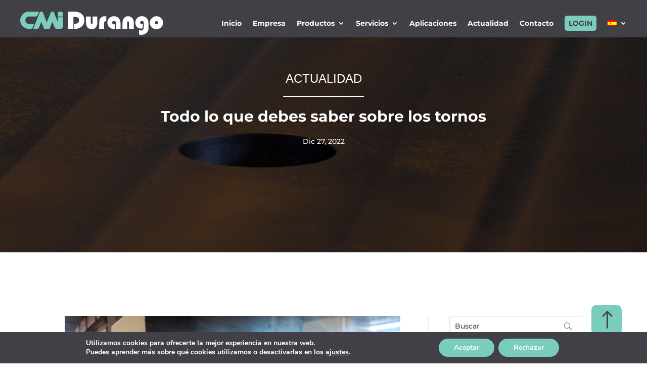

--- FILE ---
content_type: text/css
request_url: https://www.cmidurango.com/wp-content/themes/Divi-child/ctc-style.css?ver=4.14.6.1659338215
body_size: -39
content:
/*
CTC Separate Stylesheet
Updated: 2022-08-01 07:17:02
*/



--- FILE ---
content_type: text/css
request_url: https://www.cmidurango.com/wp-content/et-cache/global/et-divi-customizer-global.min.css?ver=1750324963
body_size: 1283
content:
body,.et_pb_column_1_2 .et_quote_content blockquote cite,.et_pb_column_1_2 .et_link_content a.et_link_main_url,.et_pb_column_1_3 .et_quote_content blockquote cite,.et_pb_column_3_8 .et_quote_content blockquote cite,.et_pb_column_1_4 .et_quote_content blockquote cite,.et_pb_blog_grid .et_quote_content blockquote cite,.et_pb_column_1_3 .et_link_content a.et_link_main_url,.et_pb_column_3_8 .et_link_content a.et_link_main_url,.et_pb_column_1_4 .et_link_content a.et_link_main_url,.et_pb_blog_grid .et_link_content a.et_link_main_url,body .et_pb_bg_layout_light .et_pb_post p,body .et_pb_bg_layout_dark .et_pb_post p{font-size:14px}.et_pb_slide_content,.et_pb_best_value{font-size:15px}#main-header .nav li ul a{color:rgba(0,0,0,0.7)}.footer-widget .et_pb_widget div,.footer-widget .et_pb_widget ul,.footer-widget .et_pb_widget ol,.footer-widget .et_pb_widget label{line-height:1.7em}#et-footer-nav .bottom-nav li.current-menu-item a{color:#2ea3f2}body .et_pb_bg_layout_light.et_pb_button:hover,body .et_pb_bg_layout_light .et_pb_button:hover,body .et_pb_button:hover{border-radius:0px}@media only screen and (min-width:981px){.et_header_style_centered.et_hide_primary_logo #main-header:not(.et-fixed-header) .logo_container,.et_header_style_centered.et_hide_fixed_logo #main-header.et-fixed-header .logo_container{height:11.88px}}@media only screen and (min-width:1350px){.et_pb_row{padding:27px 0}.et_pb_section{padding:54px 0}.single.et_pb_pagebuilder_layout.et_full_width_page .et_post_meta_wrapper{padding-top:81px}.et_pb_fullwidth_section{padding:0}}.et-boc{overflow:hidden}#menu-cmi-durango_en.nav li ul{width:590px!important}#menu-cmi-durango_en.et-menu li li a{width:255px!important}.nav li ul{max-width:250px!important}.et-menu li li a{max-width:550px!important}.otros_productos{max-width:100%!important;width:fit-content!important;padding:12px 50px 12px 20px}.navegaslides .n2-ss-item-content{border-bottom:3px solid #ffffff;padding-bottom:5px}.navegaslides .currentslide{position:relative;top:-4px}.navegaslides .currentslide .n2-ss-item-content{border-color:#414047}@media(max-width:700px){.navegaslides .n2-ss-layer-content{padding:0!important}.navegaslides .n2-ss-item-content,.navegaslides .n2-ss-item-content a{font-size:18px!important}.navegaslides .currentslide{top:0}.navegaslides .n2-ss-item-content{border-bottom:1px solid #ffffff;padding-bottom:2px}.n2-ss-slider-controls.n2-ss-slider-controls-absolute-center-bottom{bottom:-30px}}@media(max-width:480px){.otros_productos{padding:10px 40px 10px 10px!important;font-size:17px!important}}#moove_gdpr_cookie_info_bar.moove-gdpr-dark-scheme{background-color:#414047;border:none}#moove_gdpr_cookie_info_bar .moove-gdpr-info-bar-container{width:1080px;max-width:100%}#moove_gdpr_cookie_info_bar .moove-gdpr-info-bar-container .moove-gdpr-info-bar-content{display:flex;align-items:center;justify-content:space-between}.icono-aplicaciones{max-width:60px;margin:0}.fila_aplicaciones{display:flex;width:fit-content!important;align-items:center}.text_aplicaciones{width:fit-content!important;height:fit-content!important}body.et-db #page-container #et-boc .et-l .et_pb_section #boton_flecha:after{font-size:35px!important;margin-left:0.5em!important}@media (max-width:500px){.et_pb_text_11 h3{font-size:8vw!important}.et_pb_text_14 h3{font-size:7vw!important}.et_pb_text_15 p{font-size:7vw!important}}.fila_verde{background-color:#7accbb33}.container table:not(.variations){border:none;margin:0 0 15px;text-align:left;width:100%!important}.container tr td{border-top:none;padding:6px 13px!important}.bajo_tabla{border-bottom:2px solid #7accbb33}.col_borde{border-right:2px solid #7accbb33;text-align:center}.col_sinborde{text-align:center}@media(max-width:980px){.col_accesorios{margin-bottom:0!important}}@media(max-width:980px){.tablas_cebezales{display:flex;flex-direction:column-reverse}}.wp-image-husillo{max-width:30%!important}@media(max-width:480px){.col_cnc{display:flex;align-items:center}.col_cnc .et_pb_image{margin-right:15px}}.fila_indicaciones{display:flex}.indicaciones .et_pb_blurb_container{padding-left:0!important}.indicaciones .et_pb_main_blurb_image{width:25px!important;padding-top:1px}.col_accesorios{margin:0}.col_accesorios table{margin:0!important}.col_punto{text-align:center}@media (min-width:1025px){div.campo_formulario{width:49.5%;display:inline-block;float:none}}@media (min-width:769px max-width 1023px){div.campo_formulario{width:49.5%;display:inline-block;float:none}}@media (max-width:768px){div.campo_formulario{width:100%;float:none}}

--- FILE ---
content_type: text/css
request_url: https://www.cmidurango.com/wp-content/et-cache/19136/et-core-unified-tb-17939-tb-18152-tb-17963-deferred-19136.min.css?ver=1761827605
body_size: 2442
content:
.et_pb_section_1_tb_body.et_pb_section{padding-top:100px;padding-bottom:100px}.et_pb_row_1_tb_body.et_pb_row{margin-top:0px!important;margin-bottom:0px!important}.et_pb_row_1_tb_body,body #page-container .et-db #et-boc .et-l .et_pb_row_1_tb_body.et_pb_row,body.et_pb_pagebuilder_layout.single #page-container #et-boc .et-l .et_pb_row_1_tb_body.et_pb_row,body.et_pb_pagebuilder_layout.single.et_full_width_page #page-container #et-boc .et-l .et_pb_row_1_tb_body.et_pb_row{max-width:1200px}.et_pb_post_title_1_tb_body .et_pb_title_container h1.entry-title,.et_pb_post_title_1_tb_body .et_pb_title_container h2.entry-title,.et_pb_post_title_1_tb_body .et_pb_title_container h3.entry-title,.et_pb_post_title_1_tb_body .et_pb_title_container h4.entry-title,.et_pb_post_title_1_tb_body .et_pb_title_container h5.entry-title,.et_pb_post_title_1_tb_body .et_pb_title_container h6.entry-title{font-family:'Montserrat',Helvetica,Arial,Lucida,sans-serif;font-weight:500;line-height:1.4em}.et_pb_post_title_1_tb_body .et_pb_title_container .et_pb_title_meta_container,.et_pb_post_title_1_tb_body .et_pb_title_container .et_pb_title_meta_container a{font-family:'Montserrat',Helvetica,Arial,Lucida,sans-serif;color:#7accbb!important;line-height:2.9em}.et_pb_post_title_1_tb_body .et_pb_title_featured_container img{height:auto;max-height:none}.et_pb_post_content_0_tb_body{color:#414047!important;font-family:'Montserrat',Helvetica,Arial,Lucida,sans-serif;font-size:15px;line-height:2em}.et_pb_post_content_0_tb_body p{line-height:2em}.et_pb_post_content_0_tb_body.et_pb_post_content a{color:#7accbb!important;transition:color 300ms ease 0ms}.et_pb_post_content_0_tb_body.et_pb_post_content a:hover{color:#000000!important}.et_pb_post_content_0_tb_body h1{font-family:'Montserrat',Helvetica,Arial,Lucida,sans-serif;font-weight:600;color:#414047!important;line-height:1.3em}.et_pb_search_0_tb_body input.et_pb_searchsubmit{font-family:'Montserrat',Helvetica,Arial,Lucida,sans-serif}.et_pb_search_0_tb_body form input.et_pb_s,.et_pb_search_0_tb_body form input.et_pb_s::placeholder{font-family:'Montserrat',Helvetica,Arial,Lucida,sans-serif;font-weight:500;font-family:'Montserrat',Helvetica,Arial,Lucida,sans-serif;font-weight:500;font-family:'Montserrat',Helvetica,Arial,Lucida,sans-serif;font-weight:500;font-family:'Montserrat',Helvetica,Arial,Lucida,sans-serif;font-weight:500}.et_pb_search_0_tb_body form input.et_pb_s::-ms-input-placeholder{font-family:'Montserrat',Helvetica,Arial,Lucida,sans-serif;font-weight:500;font-family:'Montserrat',Helvetica,Arial,Lucida,sans-serif;font-weight:500;font-family:'Montserrat',Helvetica,Arial,Lucida,sans-serif;font-weight:500;font-family:'Montserrat',Helvetica,Arial,Lucida,sans-serif;font-weight:500}.et_pb_search_0_tb_body form input.et_pb_s::-webkit-input-placeholder{font-family:'Montserrat',Helvetica,Arial,Lucida,sans-serif;font-weight:500;font-family:'Montserrat',Helvetica,Arial,Lucida,sans-serif;font-weight:500;font-family:'Montserrat',Helvetica,Arial,Lucida,sans-serif;font-weight:500;font-family:'Montserrat',Helvetica,Arial,Lucida,sans-serif;font-weight:500;color:#414047!important}.et_pb_search_0_tb_body form input.et_pb_s::-moz-placeholder{font-family:'Montserrat',Helvetica,Arial,Lucida,sans-serif;font-weight:500;color:#414047!important}.et_pb_search_0_tb_body form input.et_pb_s::-moz-placeholder::-webkit-input-placeholder{font-family:'Montserrat',Helvetica,Arial,Lucida,sans-serif;font-weight:500}.et_pb_search_0_tb_body form input.et_pb_s::-moz-placeholder::-moz-placeholder{font-family:'Montserrat',Helvetica,Arial,Lucida,sans-serif;font-weight:500}.et_pb_search_0_tb_body form input.et_pb_s::-moz-placeholder::-ms-input-placeholder{font-family:'Montserrat',Helvetica,Arial,Lucida,sans-serif;font-weight:500}.et_pb_search_0_tb_body{overflow-x:hidden;overflow-y:hidden}.et_pb_search_0_tb_body input.et_pb_s{padding-top:0.715em!important;padding-right:0.715em!important;padding-bottom:0.715em!important;padding-left:0.715em!important;height:auto;min-height:0}.et_pb_search_0_tb_body form input.et_pb_s{color:#414047}.et_pb_search_0_tb_body form input.et_pb_s:-ms-input-placeholder{color:#414047!important}.et_pb_sidebar_0_tb_body.et_pb_widget_area h3:first-of-type,.et_pb_sidebar_0_tb_body.et_pb_widget_area h4:first-of-type,.et_pb_sidebar_0_tb_body.et_pb_widget_area h5:first-of-type,.et_pb_sidebar_0_tb_body.et_pb_widget_area h6:first-of-type,.et_pb_sidebar_0_tb_body.et_pb_widget_area h2:first-of-type,.et_pb_sidebar_0_tb_body.et_pb_widget_area h1:first-of-type,.et_pb_sidebar_0_tb_body.et_pb_widget_area .widget-title,.et_pb_sidebar_0_tb_body.et_pb_widget_area .widgettitle{font-family:'Blippo',sans-serif;text-transform:uppercase;color:#7accbb!important}.et_pb_sidebar_0_tb_body.et_pb_widget_area,.et_pb_sidebar_0_tb_body.et_pb_widget_area li,.et_pb_sidebar_0_tb_body.et_pb_widget_area li:before,.et_pb_sidebar_0_tb_body.et_pb_widget_area a{font-family:'Montserrat',Helvetica,Arial,Lucida,sans-serif;font-weight:600;color:#414047!important;transition:color 300ms ease 0ms}.et_pb_sidebar_0_tb_body.et_pb_widget_area:hover,.et_pb_sidebar_0_tb_body.et_pb_widget_area li:hover,.et_pb_sidebar_0_tb_body.et_pb_widget_area li:hover:before,.et_pb_sidebar_0_tb_body.et_pb_widget_area a:hover{color:#7accbb!important}.et_pb_column_2_tb_body{border-top-color:#7accbb;border-left-color:#7accbb;border-left-width:1.2px;padding-left:40px}@media only screen and (max-width:980px){.et_pb_column_2_tb_body{border-top-width:1.2px;border-left-width:0px;border-top-color:#7accbb;border-left-color:#7accbb;padding-top:30px;padding-left:0px}}@media only screen and (max-width:767px){.et_pb_column_2_tb_body{border-top-width:1.2px;border-left-width:0px;border-top-color:#7accbb;border-left-color:#7accbb;padding-top:30px;padding-left:0px}}.nombre-strong{color:#7accbb}.fresadoras li{margin-bottom:5px}#wpcf7-f3279-o1 p{padding-bottom:0}.filas_formulairio{display:flex;max-width:100%}input.text,input.title,input[type=email],input[type=password],input[type=tel],input[type=text],select,textarea{font-family:Montserrat;padding:10px;border-right:0px;border-left:0px;border-top:0px;margin:2%;width:96%;font-weight:500;background-color:#fff;color:#414047!important}.wpcf7-form-control-wrap{width:50%}textarea{width:98%;margin:1%}input.wpcf7-form-control.wpcf7-submit{background-color:#7accbb;padding:8px 25px 8px 25px;font-family:Montserrat;font-weight:700;color:#414047;text-transform:uppercase;border:none;border-radius:5px;cursor:pointer;margin-left:5px!important;transition:500ms ease all}input.wpcf7-submit:hover{background-color:#fff!important}.wpcf7-list-item{margin:0}.politica{font-family:Montserrat;color:#fff;font-weight:400;margin:5px 0}.politica a{color:#7accbb!important}.et_pb_section_0_tb_footer.et_pb_section{padding-top:0px;padding-bottom:0px;background-color:RGBA(255,255,255,0)!important}.et_pb_section_0_tb_footer{max-width:80px;z-index:50;position:fixed!important;top:0px;bottom:auto;left:0px;right:auto}body.logged-in.admin-bar .et_pb_section_0_tb_footer{top:calc(0px + 32px)}.et_pb_row_0_tb_footer,body #page-container .et-db #et-boc .et-l .et_pb_row_0_tb_footer.et_pb_row,body.et_pb_pagebuilder_layout.single #page-container #et-boc .et-l .et_pb_row_0_tb_footer.et_pb_row,body.et_pb_pagebuilder_layout.single.et_full_width_page #page-container #et-boc .et-l .et_pb_row_0_tb_footer.et_pb_row{max-width:700px}.et_pb_icon_0_tb_footer .et_pb_icon_wrap{background-color:#7accbb;border-radius:10px 10px 10px 10px;overflow:hidden;padding-top:7px!important;padding-right:7px!important;padding-bottom:7px!important;padding-left:7px!important}.et_pb_icon_0_tb_footer{position:fixed!important;bottom:50px;top:auto;right:50px;left:auto;text-align:center}body.logged-in.admin-bar .et_pb_icon_0_tb_footer{top:auto}.et_pb_icon_0_tb_footer .et_pb_icon_wrap .et-pb-icon{font-family:ETmodules!important;font-weight:400!important;color:#414047;font-size:46px}div.et_pb_section.et_pb_section_1_tb_footer{background-image:url(https://www.cmidurango.com/wp-content/uploads/2022/06/fresadora.jpg)!important}.et_pb_section_1_tb_footer{min-height:600px}.et_pb_section_1_tb_footer.et_pb_section{padding-top:127px;padding-right:50px;padding-left:50px}.et_pb_row_1_tb_footer.et_pb_row,.et_pb_row_2_tb_footer.et_pb_row{padding-top:0px!important;padding-bottom:0px!important;padding-top:0px;padding-bottom:0px}.et_pb_row_1_tb_footer,body #page-container .et-db #et-boc .et-l .et_pb_row_1_tb_footer.et_pb_row,body.et_pb_pagebuilder_layout.single #page-container #et-boc .et-l .et_pb_row_1_tb_footer.et_pb_row,body.et_pb_pagebuilder_layout.single.et_full_width_page #page-container #et-boc .et-l .et_pb_row_1_tb_footer.et_pb_row{width:100%;max-width:1200px}.et_pb_text_0_tb_footer h3{text-transform:uppercase;font-size:24px;color:#7accbb!important}.et_pb_text_0_tb_footer{margin-bottom:0px!important}.et_pb_text_1_tb_footer.et_pb_text,.et_pb_text_2_tb_footer.et_pb_text,.et_pb_text_3_tb_footer.et_pb_text,.et_pb_text_4_tb_footer.et_pb_text,.et_pb_text_5_tb_footer.et_pb_text,.et_pb_text_6_tb_footer.et_pb_text,.et_pb_text_7_tb_footer.et_pb_text,.et_pb_text_8_tb_footer.et_pb_text,.et_pb_text_8_tb_footer.et_pb_text a,.et_pb_text_9_tb_footer.et_pb_text,.et_pb_text_9_tb_footer.et_pb_text a,.et_pb_text_10_tb_footer.et_pb_text,.et_pb_blurb_3_tb_footer.et_pb_blurb .et_pb_blurb_description a,.et_pb_text_11_tb_footer.et_pb_text{color:#FFFFFF!important}.et_pb_text_1_tb_footer{font-family:'Blippo',sans-serif;padding-top:0px!important;padding-bottom:0px!important;margin-top:0px!important;margin-bottom:0px!important}.et_pb_text_1_tb_footer h2{font-family:'Montserrat',Helvetica,Arial,Lucida,sans-serif;font-weight:700;font-size:30px;color:#FFFFFF!important;line-height:1.3em}.et_pb_divider_0_tb_footer{margin-top:0px!important;margin-bottom:10px!important;max-width:20%}.et_pb_divider_0_tb_footer:before{border-top-color:#FFFFFF;border-top-width:2px}.et_pb_text_2_tb_footer{line-height:2em;font-family:'Montserrat',Helvetica,Arial,Lucida,sans-serif;font-size:17px;line-height:2em;padding-top:0px!important;padding-right:0px!important;padding-bottom:0px!important;padding-left:0px!important;margin-bottom:15px!important}.et_pb_text_2_tb_footer h2{font-family:'Montserrat',Helvetica,Arial,Lucida,sans-serif;font-weight:700;font-size:16px}.et_pb_code_0_tb_footer{max-width:100%}.et_pb_section_2_tb_footer{min-height:420px}.et_pb_section_2_tb_footer.et_pb_section{padding-top:95px;background-color:#424242!important}.et_pb_row_2_tb_footer,body #page-container .et-db #et-boc .et-l .et_pb_row_2_tb_footer.et_pb_row,body.et_pb_pagebuilder_layout.single #page-container #et-boc .et-l .et_pb_row_2_tb_footer.et_pb_row,body.et_pb_pagebuilder_layout.single.et_full_width_page #page-container #et-boc .et-l .et_pb_row_2_tb_footer.et_pb_row,.et_pb_row_3_tb_footer,body #page-container .et-db #et-boc .et-l .et_pb_row_3_tb_footer.et_pb_row,body.et_pb_pagebuilder_layout.single #page-container #et-boc .et-l .et_pb_row_3_tb_footer.et_pb_row,body.et_pb_pagebuilder_layout.single.et_full_width_page #page-container #et-boc .et-l .et_pb_row_3_tb_footer.et_pb_row{max-width:1200px}.et_pb_column_3_tb_footer{display:flex;flex-direction:row;flex-wrap:wrap}.et_pb_image_0_tb_footer{margin-top:0px!important;margin-bottom:0px!important;max-width:75%;text-align:left;margin-left:0}.et_pb_image_0_tb_footer .et_pb_image_wrap{display:block}.et_pb_text_3_tb_footer{line-height:1.8em;font-family:'Montserrat',Helvetica,Arial,Lucida,sans-serif;font-weight:300;line-height:1.8em;margin-top:17px!important;width:100%}.et_pb_image_1_tb_footer{margin-right:7px!important;margin-left:0px!important;max-width:45%;text-align:left;margin-left:0}.et_pb_text_4_tb_footer,.et_pb_text_6_tb_footer,.et_pb_text_10_tb_footer{font-family:'Blippo',sans-serif;text-transform:uppercase;font-size:24px;margin-bottom:20px!important}.et_pb_text_5_tb_footer,.et_pb_text_7_tb_footer{font-family:'Montserrat',Helvetica,Arial,Lucida,sans-serif;font-weight:300;text-transform:uppercase;font-size:15px;padding-top:0px!important;padding-right:0px!important;padding-bottom:0px!important;padding-left:0px!important;margin-top:0px!important;margin-bottom:0px!important}.et_pb_text_5_tb_footer.et_pb_text a,.et_pb_text_7_tb_footer.et_pb_text a{color:#FFFFFF!important;transition:color 300ms ease 0ms}.et_pb_text_5_tb_footer.et_pb_text a:hover,.et_pb_text_7_tb_footer.et_pb_text a:hover,.et_pb_text_11_tb_footer.et_pb_text a:hover{color:#7accbb!important}.et_pb_text_5_tb_footer a,.et_pb_text_7_tb_footer a{font-family:'Montserrat',Helvetica,Arial,Lucida,sans-serif;font-weight:300;text-transform:uppercase}.et_pb_text_8_tb_footer,.et_pb_text_9_tb_footer{text-transform:uppercase;font-size:24px;margin-bottom:20px!important}.et_pb_blurb_0_tb_footer.et_pb_blurb .et_pb_module_header,.et_pb_blurb_0_tb_footer.et_pb_blurb .et_pb_module_header a,.et_pb_blurb_1_tb_footer.et_pb_blurb .et_pb_module_header,.et_pb_blurb_1_tb_footer.et_pb_blurb .et_pb_module_header a,.et_pb_blurb_2_tb_footer.et_pb_blurb .et_pb_module_header,.et_pb_blurb_2_tb_footer.et_pb_blurb .et_pb_module_header a,.et_pb_blurb_3_tb_footer.et_pb_blurb .et_pb_module_header,.et_pb_blurb_3_tb_footer.et_pb_blurb .et_pb_module_header a{font-family:'Montserrat',Helvetica,Arial,Lucida,sans-serif;font-size:15px;color:#FFFFFF!important;line-height:0.4em}.et_pb_blurb_0_tb_footer.et_pb_blurb p,.et_pb_blurb_1_tb_footer.et_pb_blurb p,.et_pb_blurb_2_tb_footer.et_pb_blurb p,.et_pb_blurb_3_tb_footer.et_pb_blurb p{line-height:1.3em}.et_pb_blurb_0_tb_footer.et_pb_blurb,.et_pb_blurb_1_tb_footer.et_pb_blurb{font-family:'Montserrat',Helvetica,Arial,Lucida,sans-serif;font-size:15px;color:#FFFFFF!important;line-height:1.3em;margin-bottom:15px!important}.et_pb_blurb_0_tb_footer.et_pb_blurb .et_pb_blurb_description a{text-decoration:underline;color:#FFFFFF!important}.et_pb_blurb_0_tb_footer .et_pb_main_blurb_image .et_pb_only_image_mode_wrap,.et_pb_blurb_0_tb_footer .et_pb_main_blurb_image .et-pb-icon,.et_pb_blurb_1_tb_footer .et_pb_main_blurb_image .et_pb_only_image_mode_wrap,.et_pb_blurb_1_tb_footer .et_pb_main_blurb_image .et-pb-icon,.et_pb_blurb_2_tb_footer .et_pb_main_blurb_image .et_pb_only_image_mode_wrap,.et_pb_blurb_2_tb_footer .et_pb_main_blurb_image .et-pb-icon,.et_pb_blurb_3_tb_footer .et_pb_main_blurb_image .et_pb_only_image_mode_wrap,.et_pb_blurb_3_tb_footer .et_pb_main_blurb_image .et-pb-icon{padding-top:0px!important;padding-right:0px!important;padding-bottom:0px!important;margin-top:0px!important;margin-right:0px!important;margin-bottom:0px!important}.et_pb_blurb_0_tb_footer .et-pb-icon,.et_pb_blurb_1_tb_footer .et-pb-icon,.et_pb_blurb_3_tb_footer .et-pb-icon{font-size:20px;color:#FFFFFF;font-family:FontAwesome!important;font-weight:900!important}.et_pb_blurb_2_tb_footer.et_pb_blurb,.et_pb_blurb_3_tb_footer.et_pb_blurb{font-family:'Montserrat',Helvetica,Arial,Lucida,sans-serif;font-size:15px;color:#FFFFFF!important;line-height:1.3em;margin-bottom:10px!important}.et_pb_blurb_2_tb_footer .et-pb-icon{font-size:20px;color:#FFFFFF;font-family:ETmodules!important;font-weight:400!important}.et_pb_section_3_tb_footer.et_pb_section{padding-top:12px;padding-bottom:12px;margin-top:0px;margin-bottom:0px;background-color:#282828!important}.et_pb_row_3_tb_footer.et_pb_row{padding-top:0px!important;padding-bottom:0px!important;margin-top:0px!important;margin-right:auto!important;margin-bottom:0px!important;margin-left:auto!important;padding-top:0px;padding-bottom:0px}.et_pb_text_11_tb_footer{line-height:1.8em;font-family:'Montserrat',Helvetica,Arial,Lucida,sans-serif;font-weight:300;font-size:15px;line-height:1.8em;width:100%}.et_pb_text_11_tb_footer.et_pb_text a{color:#ffffff!important;transition:color 300ms ease 0ms}.et_pb_column_4_tb_footer{padding-top:30px;padding-left:60px}.et_pb_column_5_tb_footer{padding-top:30px;padding-left:30px}@media only screen and (max-width:980px){.et_pb_section_0_tb_footer.et_pb_section{padding-top:0px;padding-right:50px;padding-bottom:0px;padding-left:50px}body.logged-in.admin-bar .et_pb_icon_0_tb_footer{top:auto}.et_pb_icon_0_tb_footer{bottom:30px;top:auto;right:30px;left:auto;margin-left:auto;margin-right:auto}.et_pb_icon_0_tb_footer .et_pb_icon_wrap{transform:translateX(0px) translateY(0px)}.et_pb_section_1_tb_footer.et_pb_section{padding-top:50px;padding-right:50px;padding-bottom:50px;padding-left:50px}.et_pb_image_0_tb_footer .et_pb_image_wrap img,.et_pb_image_1_tb_footer .et_pb_image_wrap img{width:auto}.et_pb_column_4_tb_footer,.et_pb_column_5_tb_footer{padding-top:10px;padding-left:0px}}@media only screen and (max-width:767px){.et_pb_section_0_tb_footer.et_pb_section{padding-top:0px;padding-right:50px;padding-bottom:0px;padding-left:50px}body.logged-in.admin-bar .et_pb_icon_0_tb_footer{top:auto}.et_pb_icon_0_tb_footer{bottom:30px;top:auto;right:30px;left:auto;margin-left:auto;margin-right:auto}.et_pb_icon_0_tb_footer .et_pb_icon_wrap{transform:translateX(0px) translateY(0px)}.et_pb_section_1_tb_footer.et_pb_section{padding-right:30px;padding-left:30px}.et_pb_image_0_tb_footer .et_pb_image_wrap img,.et_pb_image_1_tb_footer .et_pb_image_wrap img{width:auto}}.ba_logo_grid_child_0 .dtq-logo-grid__item,.ba_logo_grid_child_1 .dtq-logo-grid__item,.ba_logo_grid_child_2 .dtq-logo-grid__item,.ba_logo_grid_child_3 .dtq-logo-grid__item,.ba_logo_grid_child_4 .dtq-logo-grid__item,.ba_logo_grid_child_5 .dtq-logo-grid__item,.ba_logo_grid_child_6 .dtq-logo-grid__item,.ba_logo_grid_child_7 .dtq-logo-grid__item,.ba_logo_grid_child_8 .dtq-logo-grid__item{background-color:#e2e5ed!important;padding-top:50px!important;padding-right:50px!important;padding-bottom:50px!important;padding-left:50px!important}

--- FILE ---
content_type: image/svg+xml
request_url: https://www.cmidurango.com/wp-content/uploads/2022/08/logo-CMI-Durango.svg
body_size: 2442
content:
<?xml version="1.0" encoding="UTF-8"?> <svg xmlns="http://www.w3.org/2000/svg" xmlns:xlink="http://www.w3.org/1999/xlink" version="1.1" id="Capa_1" x="0px" y="0px" width="960px" height="159.283px" viewBox="0 0 960 159.283" xml:space="preserve"> <g> <path fill="#FFFFFF" d="M321.591,0.045h34.906h6.482c9.307,0,20.113,0.499,33.243,5.984c21.608,8.976,35.073,29.42,35.073,53.355 c0,24.104-13.465,44.38-34.906,53.522c-8.809,3.656-18.286,5.653-28.425,5.653h-5.651V83.156h6.15 c17.121,0,27.427-9.807,27.427-23.935c0-15.625-10.805-23.771-32.246-23.771h-6.65v83.111h-35.404V0.045z"></path> <path fill="#FFFFFF" d="M515.894,91.135c-4.821,18.945-18.118,29.751-36.069,29.751c-14.959,0-27.925-8.645-33.743-22.273 c-4.155-9.807-4.488-18.117-4.488-26.096v-3.158V33.955h32.412v39.893c0,7.314,0.831,11.634,6.152,11.634 c5.152,0,6.151-4.32,6.151-11.634V33.955h31.579v35.404C517.888,76.342,517.888,83.485,515.894,91.135"></path> <path fill="#FFFFFF" d="M563.26,118.561h-32.412V77.338c0-15.624,1.828-26.263,11.47-35.738c6.316-6.317,15.291-9.974,23.603-9.974 c4.154,0,8.144,0.334,11.967,0.998v34.074c-2.328-0.331-4.156-0.664-5.152-0.664c-8.144,0-9.475,5.651-9.475,16.789V118.561z"></path> <path fill="#FFFFFF" d="M642.375,118.561V84.652c0-13.797-2.329-21.608-12.634-21.608c-6.814,0-12.3,5.65-12.3,12.299 c0,7.147,5.319,12.3,12.3,12.3c1.828,0,3.823-0.497,6.317-1.496v32.911c-2.494,0.168-4.821,0.333-6.814,0.333 c-24.435,0-43.717-19.282-43.717-44.048c0-11.636,4.488-22.606,12.633-30.75c8.478-8.478,19.448-12.967,31.248-12.967 c17.62,0,32.414,9.31,39.395,24.601c4.655,10.471,5.152,19.615,5.152,28.588v6.151v27.594H642.375z"></path> <path fill="#FFFFFF" d="M689.076,61.38c4.819-18.947,18.117-29.753,36.068-29.753c12.632,0,23.769,5.984,30.583,16.289 c7.313,10.972,7.646,22.439,7.646,35.24v35.405h-32.412v-40.06c0-7.312-0.831-11.468-6.15-11.468c-5.152,0-6.15,4.156-6.15,11.468 v40.06h-31.582V83.156C687.079,76.173,687.079,69.028,689.076,61.38"></path> <path fill="#FFFFFF" d="M823.872,114.403c-4.322,1.331-8.479,1.997-12.302,1.997c-21.938,0-38.396-16.291-38.396-40.227 c0-25.595,18.949-44.711,44.047-44.711c17.786,0,32.414,9.142,39.395,24.1c4.653,10.14,5.154,18.95,5.154,27.594v5.982v25.265 c0,25.601-19.948,44.88-49.035,44.88c-4.986,0-9.642-0.83-14.463-2.823v-29.923c4.156,1.996,7.979,2.994,12.135,2.994 c11.969,0,19.779-7.979,19.779-18.616V83.156c0-12.466-2.327-19.615-12.632-19.615c-6.98,0-12.133,5.153-12.133,11.137 c0,6.484,4.985,11.137,12.301,11.137c1.662,0,3.657-0.333,6.149-1.328V114.403z"></path> <path fill="#FFFFFF" d="M915.287,87.807c6.315,0,11.636-5.148,11.636-11.465c0-6.317-5.32-11.636-11.636-11.636 c-6.317,0-11.47,5.152-11.47,11.636C903.817,82.659,908.97,87.807,915.287,87.807 M878.221,51.741 c8.476-12.8,22.106-20.114,37.066-20.114c11.636,0,22.938,4.655,31.583,13.298C955.345,53.403,960,64.54,960,76.342 c0,11.966-4.655,22.937-13.13,31.414c-8.479,8.476-19.781,13.131-31.583,13.131c-11.967,0-22.938-4.655-31.417-13.131 c-8.475-8.477-13.13-19.447-13.13-31.414C870.74,67.697,873.232,59.221,878.221,51.741"></path> <path fill="#7BCEBD" d="M275.043,0.031h-11.257c-6.131,0-11.119,4.988-11.119,11.119v19.139v3.114h33.495v-3.114V11.15 C286.162,5.019,281.174,0.031,275.043,0.031"></path> <path fill="#7BCEBD" d="M252.668,38.722v33.685l-4.067-10.333c-7.622-19.355-15.502-39.37-23.228-59.062 c-1.069-2.613-3.157-2.997-4.309-2.997h-0.131c-1.689,0.016-3.416,0.023-5.146,0.023c-1.727,0-3.456-0.007-5.184-0.023h-0.101 c-1.99,0-3.502,1.024-4.256,2.886c-8.893,22.648-17.792,45.263-26.688,67.879l-0.422,1.072l-0.507,1.296l-0.024,0.058l-1.332-3.38 l-0.116-0.292c-8.584-21.823-17.46-44.389-26.16-66.599c-0.744-1.886-2.257-2.919-4.264-2.919h-0.149 c-1.47,0.014-2.982,0.021-4.492,0.021c-1.887,0-3.744-0.012-5.517-0.035L136.554,0h-0.022c-1.463,0-3.411,0.525-4.377,3.028 c-7.145,18.175-14.3,36.366-21.455,54.561c-7.264,18.464-14.525,36.93-21.784,55.396c-0.144,0.347-0.285,0.735-0.463,1.232 l-1.554,4.347h4.617c2.04,0,4.062,0.004,6.076,0.007c1.999,0.008,3.987,0.011,5.97,0.011c3.057,0,5.57-0.011,7.91-0.031 c6.946-0.081,12.856-4.175,15.428-10.687c2.339-5.94,4.668-11.867,7-17.801c2.276-5.782,4.549-11.571,6.828-17.36l0.857-2.181 c5.8,14.735,11.756,29.874,17.671,44.98c0.784,2.018,2.346,3.094,4.514,3.094c4.962-0.018,9.906-0.025,14.853-0.025 c4.946,0,9.892,0.008,14.843,0.025c2.71,0,3.926-1.644,4.473-3.02c4.225-10.792,8.462-21.569,12.699-32.347l5.151-13.111 c2.146,5.448,4.287,10.89,6.428,16.33c3.031,7.702,6.063,15.404,9.097,23.106c0.337,0.896,0.787,1.706,1.342,2.403 c3.378,4.371,7.976,6.605,13.64,6.605c4.375,0.007,8.75,0.018,13.127,0.018c3.207,0,6.415-0.003,9.624-0.018 c9.917-0.038,17.114-7.268,17.114-17.188V38.722H252.668z"></path> <path fill="#7BCEBD" d="M93.065,85.079c0,0-29.251-0.003-33.079-0.024c-1.67-0.011-3.251-0.161-4.701-0.451 C41.45,81.82,32.589,69.116,34.677,55.053c1.708-11.51,11.688-20.739,23.215-21.475c2.177-0.139,4.328-0.156,6.144-0.156 c0.826,0,36.522-0.003,40.801,0.02h0.091c5.136,0,8.871-2.477,10.805-7.161c0.043-0.104,10.52-26.273,10.52-26.273 s-58.304,0-67.272,0.005C49.364,0.018,40.165,2.31,31.631,6.825C9.798,18.382-2.457,41.664,0.413,66.142 c1.761,15.029,8.448,27.725,19.877,37.732c10.872,9.52,23.819,14.448,38.487,14.645c0.672,0.01,1.348,0.024,2.022,0.038 c1.159,0.024,2.355,0.049,3.546,0.049c2.428,0,4.395-0.108,6.19-0.336c6.684-0.858,11.458-4.55,13.807-10.676 C85.731,103.976,93.065,85.079,93.065,85.079"></path> </g> </svg> 

--- FILE ---
content_type: image/svg+xml
request_url: https://www.cmidurango.com/wp-content/uploads/2022/08/logo-CMI-Durango-oscuro.svg
body_size: 2459
content:
<?xml version="1.0" encoding="UTF-8"?> <svg xmlns="http://www.w3.org/2000/svg" xmlns:xlink="http://www.w3.org/1999/xlink" version="1.1" id="Capa_1" x="0px" y="0px" width="960px" height="159.283px" viewBox="0 0 960 159.283" xml:space="preserve"> <g> <path fill="#414047" d="M321.591,0.045h34.905h6.482c9.307,0,20.113,0.499,33.243,5.984c21.607,8.976,35.073,29.42,35.073,53.355 c0,24.104-13.466,44.381-34.906,53.522c-8.81,3.655-18.286,5.653-28.425,5.653h-5.651V83.156h6.15 c17.121,0,27.427-9.807,27.427-23.935c0-15.625-10.805-23.771-32.246-23.771h-6.65v83.111H321.59L321.591,0.045L321.591,0.045z"></path> <path fill="#414047" d="M515.894,91.135c-4.821,18.945-18.118,29.751-36.069,29.751c-14.959,0-27.925-8.645-33.743-22.273 c-4.154-9.807-4.487-18.116-4.487-26.095v-3.158V33.955h32.412v39.893c0,7.314,0.831,11.633,6.151,11.633 c5.152,0,6.151-4.319,6.151-11.633V33.955h31.579v35.404C517.888,76.342,517.888,83.485,515.894,91.135"></path> <path fill="#414047" d="M563.26,118.562h-32.412V77.338c0-15.624,1.828-26.263,11.47-35.738c6.316-6.317,15.291-9.974,23.604-9.974 c4.153,0,8.144,0.334,11.967,0.998v34.074c-2.328-0.331-4.156-0.664-5.152-0.664c-8.144,0-9.475,5.651-9.475,16.789L563.26,118.562 L563.26,118.562z"></path> <path fill="#414047" d="M642.375,118.562v-33.91c0-13.796-2.329-21.607-12.635-21.607c-6.813,0-12.3,5.65-12.3,12.299 c0,7.147,5.319,12.301,12.3,12.301c1.828,0,3.823-0.498,6.317-1.496v32.91c-2.494,0.168-4.821,0.334-6.814,0.334 c-24.435,0-43.717-19.283-43.717-44.049c0-11.636,4.488-22.606,12.633-30.75c8.479-8.478,19.448-12.967,31.248-12.967 c17.62,0,32.414,9.31,39.396,24.601c4.655,10.471,5.151,19.615,5.151,28.588v6.15v27.594h-31.579V118.562z"></path> <path fill="#414047" d="M689.075,61.38c4.819-18.947,18.117-29.753,36.068-29.753c12.632,0,23.769,5.984,30.583,16.289 c7.313,10.972,7.646,22.439,7.646,35.24v35.405h-32.411V78.501c0-7.312-0.831-11.468-6.15-11.468c-5.152,0-6.15,4.156-6.15,11.468 v40.061h-31.582V83.156C687.078,76.173,687.078,69.028,689.075,61.38"></path> <path fill="#414047" d="M823.871,114.403c-4.321,1.33-8.479,1.996-12.302,1.996c-21.938,0-38.396-16.291-38.396-40.227 c0-25.595,18.948-44.711,44.047-44.711c17.786,0,32.414,9.142,39.395,24.1c4.653,10.14,5.154,18.95,5.154,27.594v5.981v25.266 c0,25.601-19.948,44.88-49.035,44.88c-4.986,0-9.642-0.83-14.463-2.823v-29.923c4.156,1.996,7.979,2.994,12.135,2.994 c11.97,0,19.779-7.979,19.779-18.616V83.156c0-12.466-2.327-19.615-12.632-19.615c-6.98,0-12.133,5.153-12.133,11.137 c0,6.484,4.984,11.138,12.301,11.138c1.662,0,3.657-0.334,6.148-1.328L823.871,114.403L823.871,114.403z"></path> <path fill="#414047" d="M915.286,87.808c6.315,0,11.637-5.148,11.637-11.466c0-6.317-5.32-11.636-11.637-11.636 s-11.47,5.152-11.47,11.636C903.817,82.659,908.97,87.808,915.286,87.808 M878.221,51.741c8.476-12.8,22.105-20.114,37.065-20.114 c11.637,0,22.938,4.655,31.583,13.298C955.345,53.403,960,64.54,960,76.342c0,11.966-4.655,22.937-13.131,31.414 c-8.479,8.476-19.78,13.132-31.583,13.132c-11.967,0-22.938-4.656-31.417-13.132c-8.475-8.478-13.13-19.446-13.13-31.414 C870.74,67.697,873.232,59.221,878.221,51.741"></path> <path fill="#7BCEBD" d="M275.043,0.031h-11.257c-6.132,0-11.119,4.988-11.119,11.119v19.139v3.114h33.495v-3.114V11.15 C286.162,5.019,281.174,0.031,275.043,0.031"></path> <path fill="#7BCEBD" d="M252.668,38.722v33.685l-4.067-10.333c-7.622-19.355-15.502-39.37-23.228-59.062 c-1.069-2.613-3.157-2.997-4.31-2.997h-0.131c-1.688,0.016-3.416,0.023-5.146,0.023c-1.728,0-3.456-0.007-5.185-0.023h-0.101 c-1.99,0-3.502,1.024-4.256,2.886c-8.894,22.648-17.792,45.263-26.688,67.879l-0.422,1.072l-0.507,1.296l-0.024,0.058l-1.332-3.38 l-0.115-0.292c-8.585-21.823-17.461-44.389-26.16-66.599c-0.744-1.886-2.258-2.919-4.265-2.919h-0.148 c-1.471,0.014-2.982,0.021-4.492,0.021c-1.887,0-3.744-0.012-5.517-0.035L136.554,0h-0.021c-1.464,0-3.411,0.525-4.378,3.028 c-7.145,18.175-14.3,36.366-21.454,54.561c-7.265,18.464-14.525,36.93-21.784,55.396c-0.145,0.347-0.285,0.734-0.463,1.231 l-1.555,4.347h4.617c2.04,0,4.063,0.004,6.076,0.008c1.999,0.008,3.987,0.011,5.97,0.011c3.058,0,5.57-0.011,7.91-0.031 c6.946-0.081,12.856-4.175,15.428-10.687c2.339-5.94,4.668-11.867,7-17.801c2.276-5.782,4.55-11.571,6.828-17.36l0.857-2.181 c5.8,14.735,11.756,29.874,17.671,44.98c0.784,2.019,2.346,3.095,4.514,3.095c4.962-0.019,9.906-0.025,14.854-0.025 c4.945,0,9.892,0.008,14.843,0.025c2.71,0,3.926-1.645,4.473-3.021c4.226-10.792,8.462-21.569,12.699-32.347l5.151-13.111 c2.146,5.448,4.287,10.89,6.428,16.33c3.031,7.701,6.063,15.404,9.097,23.105c0.337,0.896,0.787,1.706,1.342,2.403 c3.379,4.371,7.977,6.604,13.641,6.604c4.375,0.008,8.75,0.019,13.127,0.019c3.207,0,6.415-0.003,9.624-0.019 c9.917-0.037,17.114-7.268,17.114-17.188V38.722H252.668z"></path> <path fill="#7BCEBD" d="M93.065,85.079c0,0-29.251-0.003-33.079-0.023c-1.67-0.012-3.251-0.162-4.7-0.451 C41.45,81.819,32.589,69.116,34.677,55.053c1.708-11.51,11.688-20.739,23.215-21.475c2.177-0.139,4.328-0.156,6.145-0.156 c0.825,0,36.521-0.003,40.801,0.02h0.091c5.136,0,8.871-2.477,10.805-7.161c0.043-0.104,10.521-26.273,10.521-26.273 s-58.304,0-67.272,0.005c-9.617,0.005-18.815,2.297-27.35,6.812C9.798,18.382-2.457,41.664,0.413,66.142 c1.761,15.029,8.447,27.725,19.877,37.732c10.872,9.52,23.818,14.448,38.486,14.645c0.673,0.01,1.349,0.024,2.022,0.039 c1.159,0.023,2.354,0.049,3.546,0.049c2.428,0,4.396-0.108,6.19-0.336c6.684-0.858,11.458-4.551,13.807-10.677 C85.731,103.976,93.065,85.079,93.065,85.079"></path> </g> </svg> 